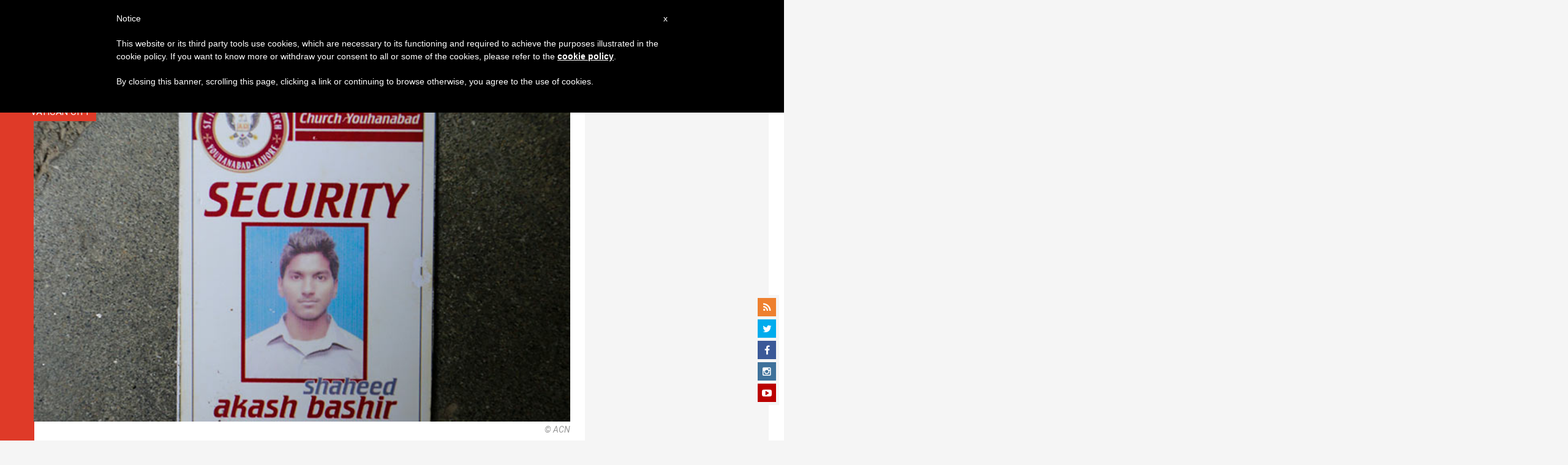

--- FILE ---
content_type: text/html; charset=utf-8
request_url: https://www.google.com/recaptcha/api2/aframe
body_size: 265
content:
<!DOCTYPE HTML><html><head><meta http-equiv="content-type" content="text/html; charset=UTF-8"></head><body><script nonce="u8f71sh9euVZh8kp-rmkQg">/** Anti-fraud and anti-abuse applications only. See google.com/recaptcha */ try{var clients={'sodar':'https://pagead2.googlesyndication.com/pagead/sodar?'};window.addEventListener("message",function(a){try{if(a.source===window.parent){var b=JSON.parse(a.data);var c=clients[b['id']];if(c){var d=document.createElement('img');d.src=c+b['params']+'&rc='+(localStorage.getItem("rc::a")?sessionStorage.getItem("rc::b"):"");window.document.body.appendChild(d);sessionStorage.setItem("rc::e",parseInt(sessionStorage.getItem("rc::e")||0)+1);localStorage.setItem("rc::h",'1769501150479');}}}catch(b){}});window.parent.postMessage("_grecaptcha_ready", "*");}catch(b){}</script></body></html>

--- FILE ---
content_type: application/javascript;charset=UTF-8
request_url: https://widgets.vatican.va/w1/?l=1&vn=en
body_size: 2316
content:
document.write("\n\n\n\n\n\n\n\n\n    \n\n<link type=\"text\/css\" rel=\"stylesheet\" href=\"\/\/www.vatican.va\/etc\/designs\/vatican\/library\/clientlibs\/themes\/vatican-widget.min.css\">\n<script type=\"text\/javascript\" src=\"\/\/www.vatican.va\/etc\/designs\/vatican\/library\/clientlibs\/themes\/vatican-widget.min.js\"><\/script>\n\n\n\n\n\n\n<div id=\"va-widget\">\n    <div id=\"va-tab\">\n        <ul role=\"tablist\">\n            <li class=\"multitab__link selected\" data-type=\"vn-view\" data-tab-label=\"data-tab-label\" role=\"tab\" id=\"tab-vn\" aria-selected=\"true\"><img src=\"https:\/\/www.vatican.va\/etc\/designs\/vatican\/library\/clientlibs\/themes\/vatican-widget\/images\/vn-disattivo-int.png\" alt=\"vaticannews\"><\/li><li class=\"multitab__link\" data-type=\"va-view\" data-tab-label=\"data-tab-label\" role=\"tab\" id=\"tab-va\" aria-selected=\"false\"><img src=\"https:\/\/www.vatican.va\/etc\/designs\/vatican\/library\/clientlibs\/themes\/vatican-widget\/images\/va-disattivo-int.png\" alt=\"vaticanva\"><\/li>\n        <\/ul>\n    <\/div>\n\n\n    <div id=\"va-widget-va\">\n        <div class=\"va-widget-teaser va-widget__teaser--list va-widget__latest--news\">\n            <div class=\"va-widget__teaser__contentWrapper\">\n\n                <div class=\"va-widget__key\"><\/div>\n\n                <div class=\"va-widget__teaser__list\">\n                    <div>\n                        \n                            <article>\n                                <div class=\"va-widget__teaser__list-article\">26.01.2026<\/div>\n                                <a href=\"https:\/\/www.vatican.va\/content\/leo-xiv\/en\/speeches\/2026\/january\/documents\/20260126-rota-romana.html\" target=\"_blank\">\n                                    <span class=\"va-widget__title\">Inauguration of the Judicial Year of the Tribunal of the Roman Rota (26 January 2026)<\/span>\n                                <\/a>\n                            <\/article>\n                        \n                            <article>\n                                <div class=\"va-widget__teaser__list-article\">25.01.2026<\/div>\n                                <a href=\"https:\/\/www.vatican.va\/content\/leo-xiv\/en\/homilies\/2026\/documents\/20260125-vespri-unita-cristiani.html\" target=\"_blank\">\n                                    <span class=\"va-widget__title\">Solemnity of the Conversion of Saint Paul - Celebration of Second Vespers (25 January 2026)<\/span>\n                                <\/a>\n                            <\/article>\n                        \n                            <article>\n                                <div class=\"va-widget__teaser__list-article\">25.01.2026<\/div>\n                                <a href=\"https:\/\/www.vatican.va\/content\/leo-xiv\/en\/angelus\/2026\/documents\/20260125-angelus.html\" target=\"_blank\">\n                                    <span class=\"va-widget__title\">Angelus, 25 January 2026<\/span>\n                                <\/a>\n                            <\/article>\n                        \n                            <article>\n                                <div class=\"va-widget__teaser__list-article\">25.01.2026<\/div>\n                                <a href=\"https:\/\/www.vatican.va\/content\/leo-xiv\/en\/messages\/mission\/documents\/20260125-giornata-missionaria.html\" target=\"_blank\">\n                                    <span class=\"va-widget__title\">Message of the Holy Father for the 100th World Mission Day 2026 [18 October 2026] (25 January 2026)<\/span>\n                                <\/a>\n                            <\/article>\n                        \n                            <article>\n                                <div class=\"va-widget__teaser__list-article\">24.01.2026<\/div>\n                                <a href=\"https:\/\/www.vatican.va\/content\/leo-xiv\/en\/messages\/communications\/documents\/20260124-messaggio-comunicazioni-sociali.html\" target=\"_blank\">\n                                    <span class=\"va-widget__title\">60th World Communications Day 2026<\/span>\n                                <\/a>\n                            <\/article>\n                        \n                            <article>\n                                <div class=\"va-widget__teaser__list-article\">21.01.2026<\/div>\n                                <a href=\"https:\/\/www.vatican.va\/content\/leo-xiv\/en\/messages\/pont-messages\/2026\/documents\/20260121-messaggio-parolin-fmc.html\" target=\"_blank\">\n                                    <span class=\"va-widget__title\">Message of the Holy Father signed by Cardinal Secretary of State Pietro Parolin to the F\u00E9d\u00E9ration des M\u00E9dias Catholiques on the occasion of the Saint Fran\u00E7ois de Sales Meeting [Lourdes, 21-23 January 2026] (21 January 2026)<\/span>\n                                <\/a>\n                            <\/article>\n                        \n                            <article>\n                                <div class=\"va-widget__teaser__list-article\">21.01.2026<\/div>\n                                <a href=\"https:\/\/www.vatican.va\/content\/leo-xiv\/en\/audiences\/2026\/documents\/20260121-udienza-generale.html\" target=\"_blank\">\n                                    <span class=\"va-widget__title\">General Audience of 21 January 2026 - Catechesis. The Documents of Vatican Council II. I. Dogmatic Constitution Dei Verbum. 2. Jesus Christ reveals the Father\".<\/span>\n                                <\/a>\n                            <\/article>\n                        \n                            <article>\n                                <div class=\"va-widget__teaser__list-article\">19.01.2026<\/div>\n                                <a href=\"https:\/\/www.vatican.va\/content\/leo-xiv\/en\/speeches\/2026\/january\/documents\/20260119-finlandia.html\" target=\"_blank\">\n                                    <span class=\"va-widget__title\">To an Ecumenical Delegation from Finland (19 January 2026)<\/span>\n                                <\/a>\n                            <\/article>\n                        \n                            <article>\n                                <div class=\"va-widget__teaser__list-article\">18.01.2026<\/div>\n                                <a href=\"https:\/\/www.vatican.va\/content\/leo-xiv\/en\/angelus\/2026\/documents\/20260118-angelus.html\" target=\"_blank\">\n                                    <span class=\"va-widget__title\">Angelus, 18 January 2026<\/span>\n                                <\/a>\n                            <\/article>\n                        \n                            <article>\n                                <div class=\"va-widget__teaser__list-article\">17.01.2026<\/div>\n                                <a href=\"https:\/\/www.vatican.va\/content\/leo-xiv\/en\/messages\/pont-messages\/2026\/documents\/20260117-messaggio-march-for-life.html\" target=\"_blank\">\n                                    <span class=\"va-widget__title\">Message of the Holy Father Leo XIV to the Participants in the 2026 March for Life [Washington, D.C., 23 January 2026] (17 January 2026)<\/span>\n                                <\/a>\n                            <\/article>\n                        \n                    <\/div>\n                <\/div>\n            <\/div>\n        <\/div>\n        <div class=\"va-widget__icons\">\n            <a class=\"va-widget__social-tw\" href=\"https:\/\/twitter.com\/Pontifex\" target=\"_blank\"><\/a>\n            \n                <a class=\"va-widget__social-ig\" href=\"https:\/\/www.instagram.com\/pontifex\/\" target=\"_blank\"><\/a>\n            \n            \n            \n                <a class=\"va-widget__social-yt\" href=\"https:\/\/www.youtube.com\/@VaticanNewsEN\" target=\"_blank\"><\/a>\n            \n            \n\n        <\/div>\n    <\/div>\n\n    <div id=\"va-widget-vn\">\n        <div class=\"va-widget-teaser va-widget__teaser--list va-widget__latest--news\">\n            <div class=\"va-widget__teaser__contentWrapper\">\n\n                <div class=\"va-widget__key\"><\/div>\n\n                <div class=\"va-widget__teaser__list\">\n                    <div>\n                        \n                            <article >\n                                <div class=\"va-widget__teaser__list-article\">26.01.2026<\/div>\n                                <a href=\"https:\/\/www.vaticannews.va\/en\/pope\/news\/2026-01\/pope-leo-xiv-united-nations-high-commissioner-refugees-vatican.html\" target=\"_blank\">\n                                    <span class=\"va-widget__title\">\n                    UN High Commissioner for Refugees: Church an important partner in helping refugees\n                <\/span>\n                                <\/a>\n                            <\/article>\n                        \n                            <article >\n                                <div class=\"va-widget__teaser__list-article\">26.01.2026<\/div>\n                                <a href=\"https:\/\/www.vaticannews.va\/en\/church\/news\/2026-01\/cardinal-tagle-celebrates-80th-anniversary-of-hong-kong-diocese.html\" target=\"_blank\">\n                                    <span class=\"va-widget__title\">\n                    Cardinal Tagle celebrates 80th anniversary of Hong Kong diocese\n                <\/span>\n                                <\/a>\n                            <\/article>\n                        \n                            <article >\n                                <div class=\"va-widget__teaser__list-article\">26.01.2026<\/div>\n                                <a href=\"https:\/\/www.vaticannews.va\/en\/world\/news\/2026-01\/aid-convoy-arrives-in-of-ain-al-arab-amid-humanitarian-concern.html\" target=\"_blank\">\n                                    <span class=\"va-widget__title\">\n                    Aid convoy arrives in of Ain al-Arab amid humanitarian concern\n                <\/span>\n                                <\/a>\n                            <\/article>\n                        \n                            <article >\n                                <div class=\"va-widget__teaser__list-article\">26.01.2026<\/div>\n                                <a href=\"https:\/\/www.vaticannews.va\/en\/church\/news\/2026-01\/grotto-nativity-bethlehem-restoration-christ-birth-holy-land.html\" target=\"_blank\">\n                                    <span class=\"va-widget__title\">\n                    Restoration of Bethlehem\'s Grotto of the Nativity \'a sign of hope and unity\'\n                <\/span>\n                                <\/a>\n                            <\/article>\n                        \n                            <article >\n                                <div class=\"va-widget__teaser__list-article\">26.01.2026<\/div>\n                                <a href=\"https:\/\/www.vaticannews.va\/en\/pope\/news\/2026-01\/pope-leo-meets-auditors-of-tribunal-of-roman-rota.html\" target=\"_blank\">\n                                    <span class=\"va-widget__title\">\n                    Pope to Roman Rota: Justice and charity find harmony in mystery of God\n                <\/span>\n                                <\/a>\n                            <\/article>\n                        \n                            <article >\n                                <div class=\"va-widget__teaser__list-article\">26.01.2026<\/div>\n                                <a href=\"https:\/\/www.vaticannews.va\/en\/world\/news\/2026-01\/zayed-award-judges-name-palestinian-organization-3rd-honoree.html\" target=\"_blank\">\n                                    <span class=\"va-widget__title\">\n                    Zayed Award names Palestinian organization Taawon as third honoree\n                <\/span>\n                                <\/a>\n                            <\/article>\n                        \n                            <article >\n                                <div class=\"va-widget__teaser__list-article\">26.01.2026<\/div>\n                                <a href=\"https:\/\/www.vaticannews.va\/en\/church\/news\/2026-01\/olympic-cross-set-to-arrive-in-milan-for-winter-games.html\" target=\"_blank\">\n                                    <span class=\"va-widget__title\">\n                    Athletica Vaticana to bring Olympic Cross to Milan for Winter Games\n                <\/span>\n                                <\/a>\n                            <\/article>\n                        \n                            <article >\n                                <div class=\"va-widget__teaser__list-article\">26.01.2026<\/div>\n                                <a href=\"https:\/\/www.vaticannews.va\/en\/church\/news\/2026-01\/usa-bishops-urge-restraint-ice-killings-minneapolis.html\" target=\"_blank\">\n                                    <span class=\"va-widget__title\">\n                    US Bishops urge respect for human life after Minneapolis killings\n                <\/span>\n                                <\/a>\n                            <\/article>\n                        \n                            <article >\n                                <div class=\"va-widget__teaser__list-article\">25.01.2026<\/div>\n                                <a href=\"https:\/\/www.vaticannews.va\/en\/pope\/news\/2026-01\/pope-leo-xiv-vespers-prayer-for-christian-unity-week-st-paul.html\" target=\"_blank\">\n                                    <span class=\"va-widget__title\">\n                    Pope at Ecumenical Vespers: We are one, let\'s make it visible\n                <\/span>\n                                <\/a>\n                            <\/article>\n                        \n                            <article >\n                                <div class=\"va-widget__teaser__list-article\">25.01.2026<\/div>\n                                <a href=\"https:\/\/www.vaticannews.va\/en\/world\/news\/2026-01\/ukraine-russia-war-cold-talks-us.html\" target=\"_blank\">\n                                    <span class=\"va-widget__title\">\n                    Ukraine: Peace talks end without deal as Russian strikes hit during winter cold\n                <\/span>\n                                <\/a>\n                            <\/article>\n                        \n                    <\/div>\n                <\/div>\n            <\/div>\n        <\/div>\n        <div class=\"va-widget__icons\">\n            \n                <a class=\"va-widget__social-fb\" href=\"https:\/\/www.facebook.com\/vaticannews\/?brand_redir=DISABLE\" target=\"_blank\"><\/a>\n            \n            \n                <a class=\"va-widget__social-tw\" href=\"https:\/\/twitter.com\/vaticannews\" target=\"_blank\"><\/a>\n            \n            \n                <a class=\"va-widget__social-ig\" href=\"https:\/\/www.instagram.com\/vaticannews\/\" target=\"_blank\"><\/a>\n            \n            \n                <a class=\"va-widget__social-yt\" href=\"https:\/\/www.youtube.com\/@VaticanNewsEN\" target=\"_blank\"><\/a>\n            \n            \n                <a class=\"va-widget__social-nl\" href=\"https:\/\/www.vaticannews.va\/en\/newsletter-registration.html\" target=\"_blank\"><\/a>\n            \n        <\/div>\n    <\/div>\n\n<\/div>\n\n\n\n\n\n<script>\n    WidgetVa.init();\n<\/script>\n\n");